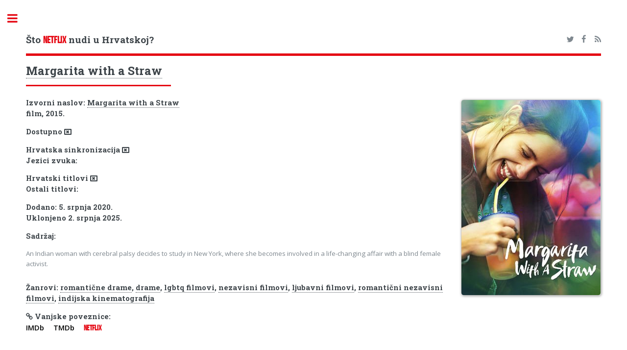

--- FILE ---
content_type: text/html; charset=UTF-8
request_url: https://hrflix.eu/detalji/margarita_with_a_straw
body_size: 3015
content:
<!DOCTYPE HTML>
<!--
Editorial by HTML5 UP
html5up.net | @ajlkn
Free for personal and commercial use under the CCA 3.0 license (html5up.net/license)
-->
<html>
<head>
<title>Je li film Margarita with a Straw dostupan na Netflixu u Hrvatskoj?</title>
<meta charset="utf-8" />
<meta name="viewport" content="width=device-width, initial-scale=1, user-scalable=no" />
<!--[if lte IE 8]><script src="/assets/js/ie/html5shiv.js"></script><![endif]-->
<link rel="stylesheet" href="/assets/css/font-awesome.min.css">
<!--[if lte IE 9]><link rel="stylesheet" href="/assets/css/ie9.css" /><![endif]-->
<!--[if lte IE 8]><link rel="stylesheet" href="/assets/css/ie8.css" /><![endif]-->
<meta name="keywords" content="Netflix Hrvatska, katalog, filmovi, serije, lokalizirani sadržaj" />
<meta name="description" content="Katalog naslova dostupnih na Netflixu u Hrvatskoj" />
<meta property="og:title" content="hrflix.eu">
<meta property="og:description" content="Katalog naslova dostupnih na Netflixu u Hrvatskoj">
<link rel="apple-touch-icon" sizes="180x180" href="/apple-touch-icon.png">
<link rel="icon" type="image/png" sizes="32x32" href="/favicon-32x32.png">
<link rel="icon" type="image/png" sizes="16x16" href="/favicon-16x16.png">
<link rel="manifest" href="/manifest.json">
<link rel="mask-icon" href="/safari-pinned-tab.svg" color="#5bbad5">
<meta name="theme-color" content="#000000">
<link rel="alternate" type="application/rss+xml" title="RSS Feed hrflix.eu" href="/rss.xml" />
<style>
@font-face {
font-family: 'bebas_neueregular';
src: url('/assets/fonts/bebasneue-webfont.woff2') format('woff2'),
        url('/assets/fonts/bebasneue-webfont.woff') format('woff');
font-weight: normal;
font-style: normal;
}
</style>
<link rel="stylesheet" href="/assets/css/main.min.css" />
<link rel="stylesheet" type="text/css" href="https://fonts.googleapis.com/css?family=Open+Sans:400,600,400italic,600italic|Roboto+Slab:400,700|Material+Icons">
<!-- Global site tag (gtag.js) - Google Analytics --><script async src="https://www.googletagmanager.com/gtag/js?id=UA-108437125-1"></script><script>window.dataLayer = window.dataLayer || [];function gtag(){dataLayer.push(arguments);} gtag('js', new Date()); gtag('config', 'UA-108437125-1');</script>
<script data-ad-client="ca-pub-7298075015620102" async src="https://pagead2.googlesyndication.com/pagead/js/adsbygoogle.js"></script>
</head>
<body>
<div id="wrapper">
<div id="main">
<div class="inner">
<!-- Header -->
<header id="header">
<h3><a href="/" class="logo">Što <span class="red">NETFLIX</span> nudi u Hrvatskoj?</a></h3>
<ul class="icons">
<li><a href="https://twitter.com/netflix_hr" class="icon fa-twitter"><span class="label">Twitter</span></a></li>
<li><a href="https://www.facebook.com/hrflix.eu/" class="icon fa-facebook"><span class="label">Facebook</span></a></li>
<li><a href="/rss.xml" class="icon fa-feed"><span class="label">Medium</span></a></li>
</ul>
</header>
<section>
<header class="major">
<h2><a href="/detalji/margarita_with_a_straw">Margarita with a Straw</a></h2>
</header>
<!-- Content -->
<h4 id="content">
<span class="image right"><img class="image" src="/img/vertical/large/80018695.jpg" alt="thumbnail"></span>
Izvorni naslov: <a href="/detalji/margarita_with_a_straw">Margarita with a Straw</a> <br />
film, 2015. <br />
<h4>Dostupno <i class="fa fa-window-close-o" aria-hidden="true" alt="NE" title="NE"></i> <br />


</h4><h4>Hrvatska sinkronizacija <i class="fa fa-window-close-o" aria-hidden="true" alt="NE"></i><br />
Jezici zvuka:  <br />
</h4><h4>Hrvatski titlovi <i class="fa fa-window-close-o" aria-hidden="true" alt="NE"></i> <br />
Ostali titlovi: <br />
</h4><h4></h4><h4>
Dodano: 5. srpnja 2020.<br />
Uklonjeno 2. srpnja 2025. </h4>
<h4>Sadržaj:</h4>
<p>An Indian woman with cerebral palsy decides to study in New York, where she becomes involved in a life-changing affair with a blind female activist.</p>
<h4>Žanrovi: <a href="/zanr/romanticne_drame">romantične drame</a>, <a href="/zanr/drame">drame</a>, <a href="/zanr/lgbtq_filmovi">lgbtq filmovi</a>, <a href="/zanr/nezavisni_filmovi">nezavisni filmovi</a>, <a href="/zanr/ljubavni_filmovi">ljubavni filmovi</a>, <a href="/zanr/romanticni_indie_filmovi">romantični nezavisni filmovi</a>, <a href="/zanr/indijski_filmovi">indijska kinematografija</a></h4>
<h4><i class="fa fa-link" aria-hidden="true"></i> Vanjske poveznice:<br /><a href="https://www.imdb.com/title/tt2929690" class="imdb" target="_blank">IMDb</a> <a href="https://themoviedb.org/movie/287499" class="imdb" target="_blank">TMDb</a> <a href="https://www.netflix.com/title/80018695" target="_blank" class="red">Netflix</a></h4><script async src="//pagead2.googlesyndication.com/pagead/js/adsbygoogle.js"></script><ins class="adsbygoogle" style="display:block" data-ad-client="ca-pub-7298075015620102" data-ad-slot="8895112003" data-ad-format="auto"></ins><script>(adsbygoogle = window.adsbygoogle || []).push({});</script> 
</section></div>
</div>
<div id="sidebar">
<div class="inner">
<!-- Search -->
<section id="search" class="alt">
<form method="get" action="/trazi/">
<input type="text" name="s" id="s" placeholder="Traži" />
</form>
</section>
<!-- Menu -->
<nav id="menu">
<header class="major">
<h2>Kategorije</h2>
</header>
<ul>
<li>
<span class="opener active">Naslovi na hrvatskom</span>
<ul>
	<li><a href="/lokalizirano-novo">Svi novi naslovi</a></li>
	<li><a href="/lokalizirano-novo/serije">Najnovije serije</a></li>
	<li><a href="/lokalizirano-novo/filmovi">Najnoviji filmovi</a></li>
	<li><a href="/lokalizirano">Svi naslovi (A-Ž)</a></li>
	<li><a href="/lokalizirano/serije">Serije (A-Ž)</a></li>
	<li><a href="/lokalizirano/filmovi">Filmovi (A-Ž)</a></li>
	<li><a href="/sinkronizirano">Sinkronizirani naslovi (A-Ž)</a></li>
	<li><a href="/lokalizirano-kronoloski/sinkronizirano">Sinkronizirani naslovi (kronološki)</a></li>
	<li><a href="/zanr/hrvatska_produkcija">Hrvatska produkcija (A-Ž)</a></li>
</ul>
</li>
<li><a href="/dodano">Svi novi naslovi</a></li>
<li><a href="/najave">Stiže uskoro</a></li>
<li><a href="/odlazi">Odlazi uskoro</a></li>
<li><a href="/uklonjeno">Propustili ste</a></li>
<li>
<span class="opener">Cijeli katalog</span>
<ul>
	<li><a href="/serije">Serije (bez azijske produkcije)</a></li>
	<li><a href="/serije/sve">Sve serije</a></li>
	<li><a href="/filmovi">Filmovi (bez azijske produkcije)</a></li>
	<li><a href="/filmovi/svi">Svi filmovi</a></li>
	<li><a href="/produkcija/eu">Europska produkcija</a></li>
	<li><a href="/produkcija/uk">Britanska produkcija</a></li>
	<li><a href="/produkcija/skandinavija">Skandinavska produkcija</a></li>
	<li><a href="/produkcija/es-pt">Španjolska, Portugal, Meksiko i Latinska Amerika</a></li>
	<li><a href="/ocjene/imdb">Najbolje ocijenjeno na IMDb-u</a></li>
	<li><a href="/ocjene/meta">Najbolje meta ocjene</a></li>
	<li><a href="/ocjene/trakt">Najbolje trakt.tv ocjene</a></li>
	<li><a href="/ocjene/rtts">Najbolje RT ocjene</a></li>
</ul>
</li>
<li>
<span class="opener">Koliko čega ima?</span>
<ul>
	<li><a href="/statistika">Netflix u brojevima</a></li>
	<li><a href="/grafovi">Netflix u grafovima</a></li>
</ul>
</li>
<li><a href="/blog">Blog</a></li>
</ul>
</nav>
<section>
<header class="major">
<h2>Novosti</h2>
</header>
<article>
<p>No news is good news.</p>
</article>
</section>
<!-- Footer -->
<footer id="footer">
<p class="copyright">&copy; hrflix.eu. <br /><a href="/copyright.php">Autorska prava i izjava o odricanju odgovornosti</a><br />Dizajn: <a href="https://html5up.net">HTML5 UP</a>.<br><br><a href="https://www.themoviedb.org"><img src="https://www.themoviedb.org/assets/2/v4/logos/408x161-powered-by-rectangle-blue-10d3d41d2a0af9ebcb85f7fb62ffb6671c15ae8ea9bc82a2c6941f223143409e.png" width="102" height="40"></a></p>
</footer></div></div></div>
<!-- Scripts -->
<script src="/assets/js/jquery.min.js"></script>
<script src="/assets/js/skel.min.js"></script>
<script src="/assets/js/util.js"></script>
<!--[if lte IE 8]><script src="/assets/js/ie/respond.min.js"></script><![endif]-->
<script src="/assets/js/main.js"></script>
<script defer src="https://static.cloudflareinsights.com/beacon.min.js/vcd15cbe7772f49c399c6a5babf22c1241717689176015" integrity="sha512-ZpsOmlRQV6y907TI0dKBHq9Md29nnaEIPlkf84rnaERnq6zvWvPUqr2ft8M1aS28oN72PdrCzSjY4U6VaAw1EQ==" data-cf-beacon='{"version":"2024.11.0","token":"a828bdb5640241e6b3faa73f3420bc5f","r":1,"server_timing":{"name":{"cfCacheStatus":true,"cfEdge":true,"cfExtPri":true,"cfL4":true,"cfOrigin":true,"cfSpeedBrain":true},"location_startswith":null}}' crossorigin="anonymous"></script>
</body>
</html>


--- FILE ---
content_type: text/html; charset=utf-8
request_url: https://www.google.com/recaptcha/api2/aframe
body_size: 264
content:
<!DOCTYPE HTML><html><head><meta http-equiv="content-type" content="text/html; charset=UTF-8"></head><body><script nonce="eIcFoLeO1TEGoHoYTqcIlw">/** Anti-fraud and anti-abuse applications only. See google.com/recaptcha */ try{var clients={'sodar':'https://pagead2.googlesyndication.com/pagead/sodar?'};window.addEventListener("message",function(a){try{if(a.source===window.parent){var b=JSON.parse(a.data);var c=clients[b['id']];if(c){var d=document.createElement('img');d.src=c+b['params']+'&rc='+(localStorage.getItem("rc::a")?sessionStorage.getItem("rc::b"):"");window.document.body.appendChild(d);sessionStorage.setItem("rc::e",parseInt(sessionStorage.getItem("rc::e")||0)+1);localStorage.setItem("rc::h",'1768821855411');}}}catch(b){}});window.parent.postMessage("_grecaptcha_ready", "*");}catch(b){}</script></body></html>